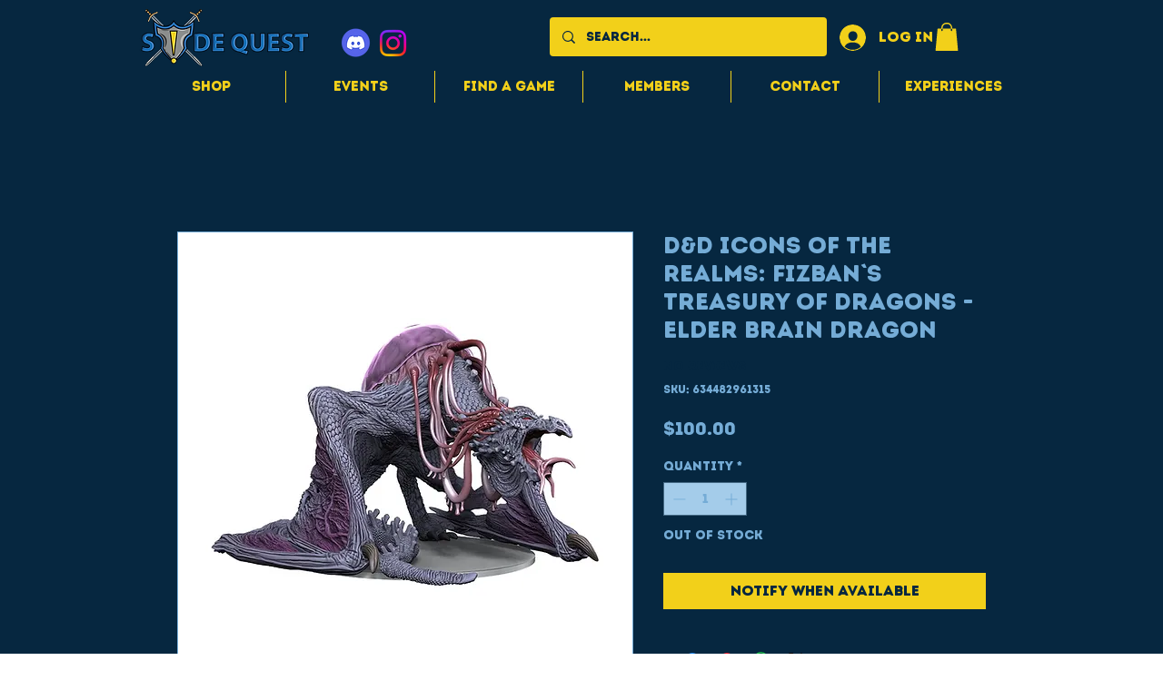

--- FILE ---
content_type: text/javascript
request_url: https://wix.webkul.com/js/Wix/Auction/event.js?id=SideQuest69d6|en|https:\/\/wix.webkul.com
body_size: 41619
content:
    let checkRequestAuction;
    var x;
    let checkLoaderAuction;
    // "Pre Sale" this remove for "MySite119e35" "https://www.woodwardtestsite.com/product-page/valhalla"
    var wixStudioButtonText = new Array("新增到購物車中", "Buy Now", "Purchase Selected", "Realizar compra", "Pre Sale");
    var pageViewData = null;
    var wixAuctionEvent = {
        "appId" : "aa2896dd-2c3e-4f7d-84da-89f88b6ced1b",
        'dataHook': "[data-hook=product-options]",      
        'current_user' : null,

        init : function() {
            var self = this;
            if (typeof window.wixDevelopersAnalytics !== "undefined") {
                self.registerWixEvents();
            } else {
                window.addEventListener("wixDevelopersAnalyticsReady", self.registerWixEvents);
            }
        },

        registerWixEvents: function() {
            let i = 0;
            let deleteObserver;
            let eventReceive = new Array();
            window.wixDevelopersAnalytics.register(wixAuctionEvent.appId, function report(eventName, data) {
                deleteObserver != undefined ? deleteObserver.disconnect() : ""
                switch(eventName) { 
                    case 'AddProductImpression':
                        wixAuctionEvent.autionsProduct()
                        break;
                    case 'PageView':
                        pageViewData = data;
                        if (data.pageTypeIdentifier == "search_results") {
                            wixAuctionEvent.autionsProduct();
                            const contentElement = document.querySelectorAll("[data-hook=content]")
                            contentElement.forEach(element => {
                                deleteObserver = new MutationObserver(mutationRecords => { 
                                    let wkRibbon = document.getElementById("wk-auction-ribbon"); 
                                    if(!document.querySelectorAll("[data-hook=add-to-cart-button]").length == 0 && !wkRibbon){
                                        wixAuctionEvent.autionsProduct()
                                    }
                                });
                                deleteObserver.observe(element, {
                                    childList: true,
                                    subtree: true
                                });
                            });
                        }
                        break;
                }
                eventReceive[i] = eventName;
                i++;
                const clickProductIndex = eventReceive.indexOf('ClickProduct');
                const productPageLoadedIndex = eventReceive.indexOf('productPageLoaded');

                if (clickProductIndex !== -1 && productPageLoadedIndex !== -1) {
                    eventReceive.length = 0;
                    let product = {'productId':data.productId };
                    if (typeof product.productId === 'undefined')
                        product = {'productId': data.id };
                    pageLoaderAuction.showLoaderAuction();
                    checkRequestAuction = 1;
                    setTimeout(() => {
                        wixAuctionEvent.auctionDetails(product)
                    }, 2000);
                }
                if ( eventName === 'productPageLoaded' && checkRequestAuction !== 1) {
                    let product = {'productId':data.productId };
                    pageLoaderAuction.showLoaderAuction();
                    setTimeout(() => {
                        wixAuctionEvent.auctionDetails(product)
                    }, 2000);
                }
            });
        },

        auctionProduct : function() {
            let productData = JSON.parse(document.getElementById('wix-warmup-data').textContent)
            let appsWarmupData = productData.appsWarmupData;
            for (let appId in appsWarmupData) {
                if (appsWarmupData.hasOwnProperty(appId)) {
                    let appData = appsWarmupData[appId];
                    for (let pageId in appData) {
                        if (appData.hasOwnProperty(pageId)) {
                            let pageData = appData[pageId];
                            if (pageData.hasOwnProperty("catalog") && pageData.catalog.hasOwnProperty("product")) {
                                let product = pageData.catalog.product;
                                if (product.hasOwnProperty("id")) {
                                    let data = {'productId':product.id };
                                    pageLoaderAuction.showLoaderAuction();
                                    setTimeout(() => {
                                        wixAuctionEvent.auctionDetails(data)
                                    }, 2000);
                                }
                            } else if ( pageData.hasOwnProperty("catalog") && pageData.catalog.hasOwnProperty("category") ) {
                                let category = pageData.catalog.category;
                                if (category.hasOwnProperty("productsWithMetaData")) {
                                    products = category.productsWithMetaData;
                                    idList = products.list.map(item => item);
                                    wixAuctionEvent.autionsProduct();
                                }
                            } else {
                                break
                            }
                        }
                    }
                }
            }
        },

        auctionSticker : function(response) {
            let productList = response.products ? response.products : null;
            let html = response.html ? response.html : null;
            let elementExist = false;
            let productName = document.querySelectorAll("[data-hook=product-item-name],[data-hook=item-title]");
            let pageCardButton =  document.querySelectorAll("[data-hook=product-item-add-to-cart-button],[data-hook=add-to-cart-button]");
            let quickView = document.querySelectorAll("[data-hook=product-item-quick-view-button]");
            let productItemPrice = document.querySelectorAll("[data-hook=product-item-price-to-pay],[data-hook=item-price],[data-hook=product-item-out-of-stock]");
            let productUrl = document.querySelectorAll("[data-hook=product-item-container],[data-hook=item-thumbnail]");
            let ribbonOnSearch = document.querySelectorAll("[data-hook=item-thumbnail]");            
            if (productList && productName) {
                for (let j = 0; j < productList.length; j++) {
                    for (let i = 0; i < productName.length; i++) {
                        if (productList[j].url == decodeURIComponent(productUrl[i].href)) {
                            let currentBid = productList[j].current_bid;
                            pageCardButton[i] ? pageCardButton[i].style.display='none' : "";
                            quickView[i] ? quickView[i].style.display='none' : "";
                            
                            if(productItemPrice[i] && productItemPrice[i].getAttribute('data-hook') == 'item-price'){
                                productItemPrice[i] ? productItemPrice[i].style.display='none' : "";
                                let div = document.createElement("div");
                                div.style.position = "absolute";
                                div.style.backgroundColor = "black";
                                div.style.color = "white";
                                div.style.left = "12px";
                                div.style.padding = "7px 15px";
                                div.style.fontSize = "13px";
                                div.style.zIndex = "5";
                                div.style.borderRadius = "5px";
                                div.textContent = "Auction Product"
                                div.style.width = "max-content"
                                div.id = "wk-auction-ribbon"
                                ribbonOnSearch[i].style.position = "relative"
                                ribbonOnSearch[i].prepend(div);
                                
                            } else {
                                if(html) { // customer auction page
                                    let parentElement = productItemPrice[i].parentNode.children
                                    for (let i = 0; i < parentElement.length; i++) {
                                        if (parentElement[i].className == "wk-auction-utilities") {
                                            elementExist = true;
                                        }
                                    }
                                    if(!elementExist) {
                                        if(productItemPrice[i].getAttribute('data-hook') == 'product-item-out-of-stock') {
                                            productItemPrice[i] ? productItemPrice[i].style.display='none' : "";
                                            productItemPrice[i].parentNode ? productItemPrice[i].parentNode.parentNode.insertAdjacentHTML('beforeend', html) : "";
                                            var timerInterval = setInterval(() => {
                                                updateTimer(timerInterval, productList[j], productItemPrice[i].parentNode)
                                            }, 1000);
                                            updateCurrentBid(productItemPrice[i].parentNode, currentBid);
                                            productItemPrice[i].parentNode ? productItemPrice[i].parentNode.parentNode.style.width='100%': '';
                                        } else {
                                            productItemPrice[i].parentNode ? productItemPrice[i].previousSibling.style.display='none' : "";
                                            productItemPrice[i] ? productItemPrice[i].style.display='none' : "";
                                            productItemPrice[i].parentNode ? productItemPrice[i].parentNode.insertAdjacentHTML('beforeend', html) : "";
                                            var timerInterval = setInterval(() => {
                                                updateTimer(timerInterval, productList[j], productItemPrice[i]);
                                            }, 1000);
                                            updateCurrentBid(productItemPrice[i], currentBid);
                                            productItemPrice[i].parentNode ? productItemPrice[i].parentNode.parentNode.style.width='100%': '';   
                                            productItemPrice[i].parentNode ? productItemPrice[i].parentNode.parentNode.parentNode.style.width='100%': ''; 
                                        }
                                        let utility = document.querySelectorAll('.wk-auction-utilities')
                                        utility.forEach(element => {
                                            element ? element.style.display="flex": ""
                                        });    
                                    }
                                } else {
                                    productItemPrice[i].parentNode ? productItemPrice[i].parentNode.style.display='none' : "";
                                }
                            }
                        } 
                        // else  {
                        //     productItemPrice[i].style.display ? productItemPrice[i].style.display = "" : "";
                        //     pageCardButton[i] ? pageCardButton[i].style.display = "" : "";
                        //     quickView[i] ? quickView[i].style.display = "" : "";
                        // }
                    }
                }
            }
        },

        autionsProduct : async function () {
            var endpointData = wixAuctionEvent.getEndpointUrl();
            const url = `${endpointData.url}/${endpointData.langCode}/wix/app/auctions/${endpointData.storeHash}/endpoint/auctionslist`;

            await fetch(url, {
            }).then((res) => {
                return res.text();
            }).then((resp) => {
                if (resp) {
                    if(!this.isJSON(resp)){
                        resp = "{}";
                    }
                    wixAuctionEvent.auctionSticker(JSON.parse(resp));
                }
            }).catch(error => {
                // console.error('Fetch error:', error);
            });
        },

        getEndpointUrl : function() {
            if (typeof document.getElementById("wk-wix-auction-script") !== undefined && document.getElementById("wk-wix-auction-script") != null){
                
                let src = document.getElementById("wk-wix-auction-script").src;
                let queryParams = src.split("?");
                queryParams = (typeof queryParams[1] !== undefined) ? queryParams[1].split("=") : "";
                let endpointData = {};
        
                if (typeof queryParams[1] !== undefined) {
                    let dynParam = queryParams[1].split("|");
                    endpointData.storeHash = (typeof dynParam[0] !== undefined) ?this.converHexEscape(dynParam[0]) : "";
                    endpointData.langCode = (typeof dynParam[1] !== undefined) ? dynParam[1] : "";
                    endpointData.url = (typeof dynParam[2] !== undefined) ? dynParam[2] : "";
                }

                return endpointData;
            }
        },

        converHexEscape : function (hexEscape) {
        return hexEscape.replace(/\\x([A-Fa-f0-9]{2})/g,function(match,grp) {
            return "%"+grp;
        });
        },

        auctionDetails : function (data) {
            var endpointData = this.getEndpointUrl();
            const url = `${endpointData.url}/${endpointData.langCode}/wix/app/auctions/${endpointData.storeHash}/endpoint/auction/` + data.productId;
            checkRequestAuction = 1;
            fetch(url, {
            })
            .then((res) => {
                return res.text();
            }).then((resp) => {
                if(!this.isJSON(resp)){
                    resp = "{}";
                }
                let data = JSON.parse(resp);
                
                if (data.status === 'updated') {
                    location.reload();
                }
                let html = data.html ? data.html : null;
                var div  = document.querySelector(wixAuctionEvent.dataHook);
                var enable_to_buy = wixAuctionEvent.showAddToCart(data);
                let card = document.querySelector("[data-hook=add-to-cart]");
                let quantityValue = document.querySelector("[data-hook=number-input-spinner-container]");
                let quantityTitle = document.querySelector("[data-hook=number-input-spinner-title");
                let buyNowButton = document.querySelector("[data-hook=buy-now-button]"); 
                let price = document.querySelector("[data-hook=formatted-primary-price]");
                let secondaryPrice = document.querySelector("[data-hook=formatted-secondary-price]"); 
                let wishlistButton = document.querySelectorAll("[data-hook=wishlist-button]");
                if (html) {
                        if (typeof(div) && !enable_to_buy) {
                            div ? div.setAttribute("style", "margin-top:5%;") : "";
                            card ? card.style.display='none' : null;
                            quantityValue ? quantityValue.style.display='none' : null;
                            quantityTitle ? quantityTitle.style.display='none' : null;
                            buyNowButton ? buyNowButton.style.display='none' : null;
                            price ? price.style.display = 'none' : null;
                            secondaryPrice ? secondaryPrice.style.display='none' : null;
                            wishlistButton[0] ? wishlistButton[0].style.display='none' : "" ;
                            wishlistButton[1] ? wishlistButton[1].style.display='none' : "" ;
                        // This work for only wix studio
                        // if (endpointData.storeHash === "MySite72f8") {
                            let wixStudioButton = document.querySelectorAll("[data-testid=buttonContent]");
                            if (wixStudioButton) {
                                for (let i = 0; i < wixStudioButton.length; i++) {
                                    var wixButtonText = wixStudioButton[i].textContent.trim();
                                    if (wixStudioButtonText.indexOf(wixButtonText) != -1) {
                                        let divContainer = wixStudioButton[i].parentNode;
                                        let parentElement = divContainer.parentNode;
                                        parentElement.parentNode.innerHTML = html
                                    }
                                    if ( wixButtonText === "Add to Cart") {
                                        wixStudioButton[i].remove();
                                    }
                                }
                            }

                            let wixStudioQuantity = document.querySelectorAll("[data-testid=richTextElement]");
                            if (wixStudioQuantity) {
                                for (let j = 0; j < wixStudioQuantity.length; j++) {
                                    var quantityText = wixStudioQuantity[j].textContent.trim();
                                    if (quantityText === "QUANTITY" || quantityText === "Quantity") {
                                        // console.log(quantityText); // Output: "QUANTITY"
                                        wixStudioQuantity[j] ? wixStudioQuantity[j].parentNode.remove() : "" ;
                                    }
                                }
                            }
                        // }

                            div ? div.innerHTML = html : "";
                            setTimeout(this.counter(), 100);
                            pageLoaderAuction.hideLoaderAuction();
                            checkRequestAuction = 0;
                            return html;
                        }
                    } else {
                        card ? card.style.display='' : null;
                        quantityValue ? quantityValue.style.display='' : null;
                        quantityTitle ? quantityTitle.style.display='' : null;
                        buyNowButton ? buyNowButton.style.display='' : null;
                        price ? price.style.display = '' : null;
                        secondaryPrice ? secondaryPrice.style.display='' : null;
                        wishlistButton[0] ? wishlistButton[0].style.display='' : "" ;
                        wishlistButton[1] ? wishlistButton[1].style.display='' : "" ;
                    }
                pageLoaderAuction.hideLoaderAuction();
                checkRequestAuction = 0;
            }).catch(error => {
                pageLoaderAuction.hideLoaderAuction();
                // console.error('Fetch error:', error);
            });
        },

        showAddToCart : function (data) {

            if(data.winnerInfo){
                if(typeof data.winnerInfo !== undefined || typeof data.winnerInfo !== null){
                    if(wixAuctionEvent.current_user.member != undefined){
                        return wixAuctionEvent.current_user.member.id == data.winnerInfo.customer_id ? true : false;
                    }
                }
            }

            return false;
        },

        currentUserId : function () {
            const currentUrl = window.wixEmbedsAPI.getExternalBaseUrl();
            const url = currentUrl + '/_api/apps/current-member/' + wixAuctionEvent.appId;
            
            fetch(url, {
            }).then((res) => {
                return res.text();
            }).then((resp) => {
                if (resp) {
                    const data = JSON.parse(resp);
                    wixAuctionEvent.current_user = JSON.parse(resp);
                    this.placeBid(data);
                    return data;
                }
            });
        },

        placeBid : function(data)  {
            var endpointData = this.getEndpointUrl();
            if (Object.keys(data).length !== 0) {
                const auction_id = document.getElementById('wk-placeBid-btn').getAttribute('auction-id');
                var bid = document.getElementById('wkBidAmount').value;
                const lastBidElement = document.getElementById('currentBidAmount');
                const last_bid = lastBidElement ? lastBidElement.textContent.trim() : '';
                const url = `${endpointData.url}/${endpointData.langCode}/wix/app/auctions/${endpointData.storeHash}/endpoint/placeBid/` + data.member.id + `?auction_id=${auction_id}&bid=${bid}&last_bid=${last_bid}`;

                fetch(url, {
                }).then((res) => {
                    return res.text();
                }).then((resp) => {
                    if (resp) {
                        let result = JSON.parse(resp);
                        if(result.type != 'undefined' && result.type == 'success') {
                            wixAuctionEvent.showMessage({type:result.type ,message:result.message})
                        } else {
                            wixAuctionEvent.showMessage({type:result.type ,message:result.message})
                        }
                        setTimeout(() => {
                            document.getElementById('auctionMessage').remove();
                        }, 2000);
                        pageLoaderAuction.hideLoaderAuction();
                        let currentBidElement = document.getElementById("currentBidAmount");
                        if(currentBidElement) {
                            let htmlCurrenBidAmount = document.getElementById("currentBidAmount").innerHTML ? document.getElementById("currentBidAmount").innerHTML : 0;
                            document.getElementById("currentBidAmount").innerHTML = result.price ?  Number(result.price).toFixed(2) : htmlCurrenBidAmount;
                        }
                        let currentBids = document.getElementById("currentBids");
                        if(currentBids) {
                            let htmlCurrentBids = document.getElementById("currentBids").innerHTML ? document.getElementById("currentBids").innerHTML : 0;
                            document.getElementById("currentBids").innerHTML = result.totalBids ?  Number(result.totalBids) : htmlCurrentBids;
                        }
                    }
                });
            } else { 
                pageLoaderAuction.hideLoaderAuction();
                window.wixEmbedsAPI.promptLogin('modal');
            }
        },

        counter : function () {
            let countdownId = document.querySelectorAll('.auction-countdown');
            if (typeof x !== "undefined") {
                clearInterval(x)
            }
            if (countdownId.length > 0) {
                const second = 1000,
                    minute = second * 60,
                    hour = minute * 60,
                    day = hour * 24;
        
                let timestamp = document.getElementsByClassName('auction-countdown')[0].getAttribute('data-date');
                const status =  document.getElementsByClassName('auction-countdown')[0].getAttribute('data-status');
                
                if(status == 'R' || status == 'A'){
                    const countDown = timestamp*1000;
                    x = setInterval(function () {
        
                        const now = new Date().getTime(),
                            distance = countDown - now;
        
                        if(document.getElementById("days")) {
                            document.getElementById("days").innerText = Math.floor(distance / (day));
                        }
                        if(document.getElementById("hours")) {
                            document.getElementById("hours").innerText = Math.floor((distance % (day)) / (hour));
                        }
                        if(document.getElementById("minutes")) {
                            document.getElementById("minutes").innerText = Math.floor((distance % (hour)) / (minute));
                        }
                        if(document.getElementById("seconds")) {
                            document.getElementById("seconds").innerText = Math.floor((distance % (minute)) / second);
                        }
                        if (distance < 0) {
                            document.getElementById("countdown").style.display = "none";
                            clearInterval(x);
                            let bidForm = document.getElementById("auction-bid-form");
                            bidForm ? bidForm.remove() : "";
                            let autoStart = countdownId[0].getAttribute('data-auto') ? countdownId[0].getAttribute('data-auto') : "";
                            if (typeof autoStart === "string" && autoStart === "" && status == 'A') {
                                return false;
                            }
                            location.reload();
                        }
                    }, 0)
                }else{
                    document.querySelector(".auction-countdown").style.display = "none";
                }
        
                let inputElm = document.querySelectorAll(".placeBid");
                    
                if(inputElm.length > 0) {
                    inputElm.forEach(function(event){
                        event.addEventListener("input", function(e) {
                            if (/^-?\d*[.,]?\d{0,2}$/.test(event.value)) {
                                this.oldValue = this.value;
                                this.oldSelectionStart = this.selectionStart;
                                this.oldSelectionEnd = this.selectionEnd;
                            } else if (this.hasOwnProperty("oldValue")) {
                                this.reportValidity();
                                this.value = this.oldValue;
                                this.setSelectionRange(this.oldSelectionStart, this.oldSelectionEnd);
                            } else {
                                this.value = "";
                            }
                        });
                    });
                }
            } 
        },

        showMessage : function(data) {
            let msgClass = '';
            if(data.type == 'success'){
                msgClass = 'success';
                bgColor = '#97c6b0'
                textColor = "#0a3622"
            }else{
                msgClass = 'error';
                bgColor = '#f7bfbf'
                textColor = "#58151c"
            }
            let wkMedia = JSON.parse(document.getElementById("wix-viewer-model").textContent).formFactor;
            let messageStr;
            if (wkMedia && wkMedia == "mobile") {
                // Mobile-specific styles
                messageStr = `<div style="position: fixed; top: 50px; right: 50px; z-index: 10000000; padding: 11px; background-color: ${bgColor}; color: ${textColor}; border-radius: 10px; font-size: 13px; font-weight: bold;" class="alertBox alertBox--${msgClass}" id="wkNotificationBar">
                <span class="closebtn" style="margin-left: 15px; color: white; font-weight: bold; float: right; font-size: 22px; line-height: 20px; cursor: pointer; transition: 0.3s;" onclick="this.parentElement.style.display='none';">&times;</span>
                ${data.message}
                </div>`;
            } else {
                // Desktop-specific styles
                let header = document.getElementById('SITE_HEADER');
                let originalZIndex = header.style.zIndex; 
                header.style.zIndex = '10000001';

                messageStr = `<div style="position: fixed; width: 20%; top: 50px; right: 50px; z-index: 10000000; padding: 16px; background-color: ${bgColor}; color: ${textColor}; border-radius: 10px; margin-bottom: 10px; font-size: 16px;" class="alertBox alertBox--${msgClass}" id="wkNotificationBar">
                <span class="closebtn" style="margin-left: 15px; color: white; font-weight: bold; float: right; font-size: 22px; line-height: 20px; cursor: pointer; transition: 0.3s;" onclick="this.parentElement.style.display='none';">&times;</span>
                ${data.message}
                </div>`;

                document.body.insertAdjacentHTML('beforeend', messageStr);

                setTimeout(() => {
                    header.style.zIndex = originalZIndex; 
                }, 100);

            }
            
            setTimeout(() => {
                const notifications = document.querySelectorAll('.alertBox');
                const lastNotification = notifications[notifications.length - 1];
        
                if (lastNotification) {
                    lastNotification.style.display = 'none';
                }
            }, 4000);

            var divContainer = document.createElement('div');
            divContainer.setAttribute("id", "auctionMessage");
            if(wkMedia && wkMedia == "mobile") {
                divContainer.style.paddingBottom = '10px';
            }
            divContainer.innerHTML += messageStr;
            var div  = document.querySelector("[data-hook=product-page]");
            var productTitle = document.querySelector("[data-hook=product-title]");
            var productSection = productTitle ? productTitle.closest('section') : "";
            var divWixStudio  = document.querySelectorAll("[data-testid=section-container]");
            if (div && productSection) {
                productSection.prepend(divContainer)
            } else if (divWixStudio) {
                const keys = divWixStudio.keys();
                for (let key of keys) {
                    if (key === 0) {
                        divContainer.style.fontSize = "15px";
                        divWixStudio[key].parentNode.appendChild(divContainer, divWixStudio[key].children[0]);
                    }
                }
            }
            return true;
            
        },

        getCurrentUserDetails : async function() {

            const currentUrl = window.wixEmbedsAPI.getExternalBaseUrl();
            const url = currentUrl + '/_api/apps/current-member/' + wixAuctionEvent.appId;
            
            await fetch(url, {
            }).then((res) => {
                return res.text();
            }).then((resp) => {
                if (resp) {
                    const data = JSON.parse(resp);
                    wixAuctionEvent.current_user = JSON.parse(resp);
                }
            });
        },
        isJSON : function(resp) {
            try {
                JSON.parse(resp);
            } catch (e) {
                return false;
            }
            return true;
        }
    };

    const pageLoaderAuction = {
        __loader: null,
        anchor: null,
        clickBlocker: null,

        initAnchor() {
            const titles = document.querySelectorAll(
                "[data-hook='details-placeholder'],[data-hook='product-title']"
            );
            this.anchor = titles.length ? titles[0] : document.body;
        },

        injectStyle() {
            const style = document.createElement("style");
            style.id = "rotational-loader-style";
            style.innerHTML = `
                @keyframes rotate-slow {
                    0% { transform: rotate(0deg); }
                    100% { transform: rotate(360deg); }
                }
                @keyframes rotate-fast {
                    0% { transform: rotate(0deg); }
                    100% { transform: rotate(360deg); }
                }

                .arc-container {
                    position: relative;
                    width: 54px;
                    height: 54px;
                }
                .arc-container .light-arc,
                .arc-container .dark-arc {
                    position: absolute;
                    top: 0;
                    left: 0;
                }
                .arc-container .light-arc {
                    animation: rotate-fast 0.5s linear infinite;
                    transform-origin: center center;
                }
                .arc-container .dark-arc {
                    animation: rotate-slow 1.6s linear infinite;
                    transform-origin: center center;
                }

                .wix-custom-loader-wrapper {
                    width: 100%;
                    padding: 30px 0;
                    display: flex;
                    justify-content: center;
                    align-items: center;
                    z-index: 99999;
                }
            `;
            document.head.appendChild(style);
        },

        buildLoader() {
            const html = `
                <div class="wix-custom-loader-wrapper">
                    <div class="arc-container">
                        <svg class="light-arc" xmlns="http://www.w3.org/2000/svg" viewBox="-27 -27 54 54" width="54" height="54">
                            <path stroke="#e1e1e1" stroke-width="4" fill="none" d="M 23.78 7.72 A 25 25 0 0 0 0 -25" />
                        </svg>
                        <svg class="dark-arc" xmlns="http://www.w3.org/2000/svg" viewBox="-27 -27 54 54" width="54" height="54">
                            <path stroke="#116dff" stroke-width="4" fill="none" d="M 23.78 7.72 A 25 25 0 0 0 0 -25" />
                        </svg>
                    </div>
                </div>
            `;

            const wrapper = document.createElement("div");
            wrapper.innerHTML = html;
            this.__loader = wrapper.firstElementChild;
        },

        showLoaderAuction() {
            this.initAnchor();
            this.injectStyle();
            this.buildLoader();
            this.anchor.insertAdjacentElement("afterend", this.__loader);

            // ADD CLICK BLOCKER
            if (!this.clickBlocker) {
                this.clickBlocker = document.createElement("div");
                this.clickBlocker.className = "wix-click-blocker";
                this.clickBlocker.style.position = "fixed";
                this.clickBlocker.style.top = "0";
                this.clickBlocker.style.left = "0";
                this.clickBlocker.style.width = "100vw";
                this.clickBlocker.style.height = "100vh";
                this.clickBlocker.style.zIndex = "99998";
                this.clickBlocker.style.background = "transparent";
                this.clickBlocker.style.pointerEvents = "all";
                document.body.appendChild(this.clickBlocker);
            }

            let card = document.querySelector("[data-hook=add-to-cart]");
            let quantityValue = document.querySelector("[data-hook=number-input-spinner-container]");
            let quantityTitle = document.querySelector("[data-hook=number-input-spinner-title]");
            let buyNowButton = document.querySelector("[data-hook=buy-now-button]");
            let price = document.querySelector("[data-hook=formatted-primary-price]");
            let secondaryPrice = document.querySelector("[data-hook=formatted-secondary-price]");
            let wishlistButton = document.querySelectorAll("[data-hook=wishlist-button]");

            [card, quantityValue, quantityTitle, buyNowButton, price, secondaryPrice].forEach(el => {
                if (el) el.style.display = "none";
            });

            wishlistButton.forEach(btn => {
                if (btn) btn.style.display = "none";
            });
        },

        hideLoaderAuction() {
            if (this.__loader && this.__loader.parentNode) {
                this.__loader.remove();
                this.__loader = null;
            }

            // Remove the global blocker if exists
            if (this.clickBlocker) {
                this.clickBlocker.remove();
                this.clickBlocker = null;
            }

            // Safety fallback: remove ANY leftover blockers in DOM
            document.querySelectorAll(".wix-click-blocker").forEach(b => b.remove());
        }
    };

    document.addEventListener('click', function(e) {
        if(e.target.matches('#auction-place-bid') || e.target.matches('#wk-bid-button-container')) {
            pageLoaderAuction.showLoaderAuction();
            wixAuctionEvent.currentUserId();
        } 
        
        if(e.target.matches('#wk-auction-customer-bids')) {
            auctionObj.getCustomerBids();
        }
    });

    function isNumberKey(txt, evt, is_decimal) {
        var charCode = (evt.which) ? evt.which : evt.keyCode;
        let oldTxtValue = txt.value;
        if (is_decimal) {
            if (charCode == 46) {
                if (txt.value.indexOf('.') === -1) {
                    return true;
                } else {
                    return false;
                }
            } else {
                if (charCode > 31 && (charCode < 48 || charCode > 57))
                    return false;
            }
        } else {
            if (charCode > 31 && (charCode < 48 || charCode > 57))
                return false;
        }
        let cursor = evt.currentTarget.selectionStart;
        let newTxtValue = oldTxtValue.substring(0,cursor) + evt.key + oldTxtValue.substring(cursor);
        return hasMoreThanTwoDecimalPlaces(newTxtValue) == !1;
    }

    function updateTimer(timerInterval, product, elementNode) {
        let parentElement = elementNode.parentNode.children
        var targetTimestamp = new Date(product.timestamp).getTime();
        for (let i = 0; i < parentElement.length; i++) {
            if(parentElement[i].className == "wk-auction-utilities") {
                var childElements = parentElement[i].querySelectorAll('.wk-auction-timer');
                childElements.forEach(function(child) {
                    var grandchildElements = child.querySelectorAll('.wk-auction-countdown-mini');
                    grandchildElements.forEach(function(grandchild) {
                        var currentTimestamp = new Date().getTime();
                        var timeDifference = targetTimestamp - currentTimestamp;
                        if (timeDifference <= 0) {
                            clearInterval(timerInterval);
                            grandchild.innerHTML = "Completed";
                            return;
                        } else if (product.status == "A") {
                            clearInterval(timerInterval);
                            grandchild.innerHTML = "Yet to Start";
                            return;
                        }
                        var days = Math.floor(timeDifference / (1000 * 60 * 60 * 24));
                        var hours = Math.floor((timeDifference % (1000 * 60 * 60 * 24)) / (1000 * 60 * 60));
                        var minutes = Math.floor((timeDifference % (1000 * 60 * 60)) / (1000 * 60));
                        var seconds = Math.floor((timeDifference % (1000 * 60)) / 1000);
                        var time = "";
                        time += days ? days + "D " : ""
                        time += hours ? hours + "H " : ""
                        time += minutes ? minutes + "M " : ""
                        time += seconds ? seconds + "S" : ""
                        grandchild.innerHTML = time;
                    });
                });
            }
        }
    }

    function updateCurrentBid(elementNode, current_bid) {
        let parentElement = elementNode.parentNode.children
        for (let i = 0; i < parentElement.length; i++) {
            if(parentElement[i].className == "wk-auction-utilities") {
                var childElements = parentElement[i].querySelectorAll('.wk-auction-price');
                childElements.forEach(function(child) {
                    var grandchildElements = child.querySelectorAll('.wk-auction-current-bid');
                    grandchildElements.forEach(function(grandchild) {
                        let currencyPrice = document.querySelectorAll("[data-hook=product-item-price-to-pay]")
                        let currency = "";
                        if(currencyPrice) {
                            currencyPrice.forEach(element => {
                                let extractedCurrency = extractCurrencySymbol(element.innerText);  
                                currency = extractedCurrency ? extractedCurrency : "";
                            });
                        }
                        grandchild.innerHTML = current_bid && current_bid.bid_amount ? currency + current_bid.bid_amount : "_"
                    });
                });
            }
        }
    }
    function extractCurrencySymbol(currencyValue) {
        const matches = currencyValue.match(/^[^\d\s]+/);

        if (matches && matches.length > 0) {
            return matches[0];
        } else {
            return null; // Return null for invalid currency value format
        }
    }
    function hasMoreThanTwoDecimalPlaces(number) {
        return /^\d+\.\d{3,}$/.test(number.toString());
    }
    wixAuctionEvent.getCurrentUserDetails()
    wixAuctionEvent.auctionProduct()
    wixAuctionEvent.init();
